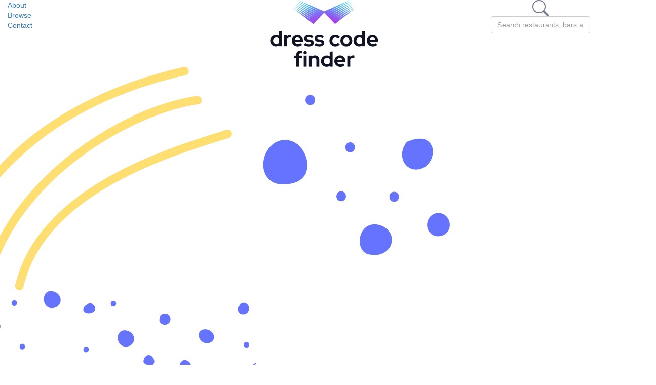

--- FILE ---
content_type: text/html; charset=utf-8
request_url: https://www.dresscodefinder.com/cities/london?page=387
body_size: 4798
content:
<!DOCTYPE html>
<html lang="en">
<head>
  <meta name="viewport" content="width=device-width, initial-scale=1.0, maximum-scale=1.0">

  <title>Venues in London - Dress Code Finder</title>

  <link rel="icon" type="image/x-icon" href="/assets/favicon-f72f6018362cd9bd33f4c4f3ca771b83aa88e3f1a9aed5d5a2b38f6c07508742.png" />

  <meta http-equiv="Content-Type" content="text/html;charset=UTF-8"/>
  <meta name="viewport" content="width=device-width,initial-scale=1">
  <meta name="description" content="Venues in London"/>

  <link rel="stylesheet" href="https://cdnjs.cloudflare.com/ajax/libs/font-awesome/4.7.0/css/font-awesome.min.css">
  <link rel="preconnect" href="https://fonts.googleapis.com">
  <link rel="preconnect" href="https://fonts.gstatic.com" crossorigin>
  <link href="https://fonts.googleapis.com/css2?family=Manrope&display=swap" rel="stylesheet">
  <script src="https://cdnjs.cloudflare.com/ajax/libs/jquery/3.3.1/jquery.min.js" type="a3005985143eade55f791093-text/javascript"></script>

  <script src="https://cdnjs.cloudflare.com/ajax/libs/typeahead.js/0.11.1/typeahead.bundle.min.js" type="a3005985143eade55f791093-text/javascript"></script>
  <script src="https://code.jquery.com/jquery-migrate-1.2.1.js" type="a3005985143eade55f791093-text/javascript"></script>

  <link rel="stylesheet" href="/assets/application-6a3e0a807c936235c1a24382765ddd5ed7fccd21b2e9167b05d53f6db4954653.css" media="all" />

  <script src="/assets/application-82a1f309ac6e901c883f234588aa37c401d0764a847a8c4493165a10ada2f7b3.js" async="async" type="a3005985143eade55f791093-text/javascript"></script>


  <meta name="csrf-param" content="authenticity_token" />
<meta name="csrf-token" content="qqHFCIDrrSRppqbGd5kVrF7y35TiWVQQI0-lZ9Q9VRXkcRfGriajKYpOE9dnDeJkgxobj0yyn1k-LbCQlz4odQ" />

  <script type="a3005985143eade55f791093-text/javascript">!(function(o,_name){function $(){($.q=$.q||[]).push(arguments)}$.v=1,o[_name]=o[_name]||$;!(function(o,t,n,c){function e(n){(function(){try{return(localStorage.getItem("v4ac1eiZr0")||"").split(",")[4]>0}catch(o){}return!1})()&&(n=o[t].pubads())&&n.setTargeting(_name+"-engaged","true")}(c=o[t]=o[t]||{}).cmd=c.cmd||[],typeof c.pubads===n?e():typeof c.cmd.unshift===n?c.cmd.unshift(e):c.cmd.push(e)})(window,"googletag","function");})(window,String.fromCharCode(97,100,109,105,114,97,108));!(function(t,c,i){i=t.createElement(c),t=t.getElementsByTagName(c)[0],i.async=1,i.src="https://grandfatherguitar.com/files/3ee29b5431565/2dbbff3a93aaa0eb43f668e.min.js",t.parentNode.insertBefore(i,t)})(document,"script");</script>


  <!-- Global site tag (gtag.js) - Google Analytics -->
<script async src="https://www.googletagmanager.com/gtag/js?id=UA-25205140-1" type="a3005985143eade55f791093-text/javascript"></script>
<script type="a3005985143eade55f791093-text/javascript">
  window.dataLayer = window.dataLayer || [];
  function gtag(){dataLayer.push(arguments);}
  gtag('js', new Date());

  gtag('config', 'UA-25205140-1');
</script>

<!-- Global site tag (gtag.js) - Google Analytics -->
<script async src="https://www.googletagmanager.com/gtag/js?id=G-XKRPD7MHF5" type="a3005985143eade55f791093-text/javascript"></script>
<script type="a3005985143eade55f791093-text/javascript">
    window.dataLayer = window.dataLayer || [];
    function gtag(){dataLayer.push(arguments);}
    gtag('js', new Date());

    gtag('config', 'G-XKRPD7MHF5');
</script>


    <script data-ad-client="ca-pub-9333718127568501" async src="https://pagead2.googlesyndication.com/pagead/js/adsbygoogle.js" type="a3005985143eade55f791093-text/javascript"></script>


</head>
<body>

<div class="main-page">
  <div id="wrapper-section">

    <div class="top-header header-seach-filter">
  <div class="container-fluid">
    <div class="row d-flex align-items-center px-4  m-auto">

      <div class="col-sm-4 col-lg-4 col-xl-4 left-col-nav hide-small-screen-header desktop-hide mt-3">
        <ul class="left-nav-links d-flex justify-content-around list-unstyled">
          <li><a href="/about" class="">About</a></li>
          <li><a href="/cities" class="">Browse</a></li>
          <li><a href="/cdn-cgi/l/email-protection#32515d5c46535146725640574141515d5657545b5c5657401c515d5f">Contact</a></li>
        </ul>
      </div>

      <div class="col-sm-12 col-md-12 col-lg-4  col-xl-4 text-center large-screen main-logo">
        <a href="/">
          <img alt="black logo" src="/assets/logo-black-2x-ba475d50486b254eadbfbf2ae180f62bd61dcdf79e6771201ffef3866eabe59d.png" />        </a>
      </div>

      <div class="col-sm-4 col-lg-4  col-xl-4 text-center position-relative hide-small-screen-header desktop-hide mt-2">
        <img class="position-absolute search-vector" src="/assets/search-vector-f09379180342cec14524bc8cfca0f5cf34c9663c6f636f2bb3304e75c4926cbe.png" />
        <form class="form-div w-100 d-flex" action="/venues" accept-charset="UTF-8" method="get">
          <input type="text" name="search" id="search" placeholder="Search restaurants, bars and clubs" class=" position-relativ form-input form-control searchbar-style typeahead shadow-none" style="m-auto" autocomplete="off" />
</form>
      </div>
    </div>
  </div>
</div>
<script data-cfasync="false" src="/cdn-cgi/scripts/5c5dd728/cloudflare-static/email-decode.min.js"></script><script src="https://cdnjs.cloudflare.com/ajax/libs/typeahead.js/0.11.1/typeahead.bundle.min.js" type="a3005985143eade55f791093-text/javascript"></script>
<script src="https://code.jquery.com/jquery-migrate-1.2.1.js" type="a3005985143eade55f791093-text/javascript"></script>
<script type="a3005985143eade55f791093-text/javascript">
    var suggestions = new Bloodhound({
        datumTokenizer: Bloodhound.tokenizers.whitespace,
        queryTokenizer: Bloodhound.tokenizers.whitespace,
        remote: {
            url: '/autocomplete?query=%SEARCH',
            wildcard: '%SEARCH'
        }
    });

    $("#search").typeahead({
        hint: true,
        minLength: 1,
    }, {
        name: "suggestions",
        displayKey: "query",
        valueKey: "path",
        source: suggestions.ttAdapter(),
        templates: {
            suggestion: function (data) {
                var details = "<div class=resultContainer>" + data['name'];
                details += "<span class='input-home-end'>.</span><span class='input-home-color-change'>" + data['city_name'] + "</span></div>";
                details += "</div>";
                return details
            }

        },
    });
    $('#search').bind('typeahead:selected', function (obj, datum, name) {
        location.href = datum['path'];
    });

    if (window.location.pathname == "/") {
        $('.desktop-hide').css("display", "none");
        $('.large-screen').removeClass('col-lg-4, col-xl-4')
        $('.large-screen').addClass('col-lg-12, col-xl-12')
    }
</script>



    <div id="main">
      <div class="holder">
        <div id="content">

          
<div id="venue">
  <section class="venue-section">
    <div class="row m-0">
      <img class="hero-left-img" alt="Three yellow lines" src="/assets/hero-left-2x-b83926f7186666664284cc170ce7e108a0ef152c4d2774ce4140b461426b45ed.png" />      <img class="hero-right-img" alt="Purple bubles" src="/assets/hero-right-2x-021922212acde3c42630c56fccfb41642ad15b3be10f5d8135df052b6e724e05.png" />
      <img class="venue-left-bottom" src="/assets/venue-left-bottom-2x-670da9a81c4e64f4eaeebbb9f1cb3266d8f022e026f1eaa0faffb62c4951a31f.png" />      <img class="venue-right-bottom" src="/assets/venue-right-bottom-2x-38852154847bfb99c3bcecc5deabf38f54b23b7649b209520d1be1e4681950ae.png" />
      <div class=" col-sm-12 col-md-9 col-lg-8 col-xl-7 content">
        <h1 class="venue-heading">
          Venues in London
        </h1>
        <div class="venue-listing desktop-section">
          <ul class="list-unstyled">
              <a href="/london/lantipasto-city">
                <li class="mb-3">
                  <div class="row">
                    <div class="col-sm-12 col-md-12 col-lg-4 text-left">
                      <div class="listing">
                        <h3 class="mb-0">L&#39;Antipasto City</h3>
                        <p class="mb-0">Smart Casual</p>
                      </div>
                    </div>
                    <div class="col-sm-12 col-md-12 col-lg-8 tags-area ">
                      <div class="mobile-padding-tags">
                      </div>
                    </div>
                  </div>
                </li>
              </a>
              <a href="/london/sophies-steakhouse-soho">
                <li class="mb-3">
                  <div class="row">
                    <div class="col-sm-12 col-md-12 col-lg-4 text-left">
                      <div class="listing">
                        <h3 class="mb-0">Sophies Steakhouse Soho</h3>
                        <p class="mb-0">Smart Casual</p>
                      </div>
                    </div>
                    <div class="col-sm-12 col-md-12 col-lg-8 tags-area ">
                      <div class="mobile-padding-tags">
                      </div>
                    </div>
                  </div>
                </li>
              </a>
              <a href="/london/aquavit">
                <li class="mb-3">
                  <div class="row">
                    <div class="col-sm-12 col-md-12 col-lg-4 text-left">
                      <div class="listing">
                        <h3 class="mb-0">Aquavit</h3>
                        <p class="mb-0">Casual Dress</p>
                      </div>
                    </div>
                    <div class="col-sm-12 col-md-12 col-lg-8 tags-area ">
                      <div class="mobile-padding-tags">
                      </div>
                    </div>
                  </div>
                </li>
              </a>
              <a href="/london/nandos">
                <li class="mb-3">
                  <div class="row">
                    <div class="col-sm-12 col-md-12 col-lg-4 text-left">
                      <div class="listing">
                        <h3 class="mb-0">Nando&#39;s</h3>
                        <p class="mb-0">Casual Dress</p>
                      </div>
                    </div>
                    <div class="col-sm-12 col-md-12 col-lg-8 tags-area ">
                      <div class="mobile-padding-tags">
                      </div>
                    </div>
                  </div>
                </li>
              </a>
              <a href="/london/happy-sushi">
                <li class="mb-3">
                  <div class="row">
                    <div class="col-sm-12 col-md-12 col-lg-4 text-left">
                      <div class="listing">
                        <h3 class="mb-0">Happy Sushi</h3>
                        <p class="mb-0">Casual Dress</p>
                      </div>
                    </div>
                    <div class="col-sm-12 col-md-12 col-lg-8 tags-area ">
                      <div class="mobile-padding-tags">
                      </div>
                    </div>
                  </div>
                </li>
              </a>
              <a href="/london/the-watch-house">
                <li class="mb-3">
                  <div class="row">
                    <div class="col-sm-12 col-md-12 col-lg-4 text-left">
                      <div class="listing">
                        <h3 class="mb-0">The Watch House</h3>
                        <p class="mb-0">Casual Dress</p>
                      </div>
                    </div>
                    <div class="col-sm-12 col-md-12 col-lg-8 tags-area ">
                      <div class="mobile-padding-tags">
                      </div>
                    </div>
                  </div>
                </li>
              </a>
              <a href="/london/kibele">
                <li class="mb-3">
                  <div class="row">
                    <div class="col-sm-12 col-md-12 col-lg-4 text-left">
                      <div class="listing">
                        <h3 class="mb-0">Kibele</h3>
                        <p class="mb-0">Casual Dress</p>
                      </div>
                    </div>
                    <div class="col-sm-12 col-md-12 col-lg-8 tags-area ">
                      <div class="mobile-padding-tags">
                      </div>
                    </div>
                  </div>
                </li>
              </a>
              <a href="/london/murger-han">
                <li class="mb-3">
                  <div class="row">
                    <div class="col-sm-12 col-md-12 col-lg-4 text-left">
                      <div class="listing">
                        <h3 class="mb-0">Murger Han</h3>
                        <p class="mb-0">Casual Dress</p>
                      </div>
                    </div>
                    <div class="col-sm-12 col-md-12 col-lg-8 tags-area ">
                      <div class="mobile-padding-tags">
                      </div>
                    </div>
                  </div>
                </li>
              </a>
              <a href="/london/happy-lamb-hot-pot">
                <li class="mb-3">
                  <div class="row">
                    <div class="col-sm-12 col-md-12 col-lg-4 text-left">
                      <div class="listing">
                        <h3 class="mb-0">Happy Lamb Hot Pot</h3>
                        <p class="mb-0">Casual Dress</p>
                      </div>
                    </div>
                    <div class="col-sm-12 col-md-12 col-lg-8 tags-area ">
                      <div class="mobile-padding-tags">
                      </div>
                    </div>
                  </div>
                </li>
              </a>
              <a href="/london/escudo-de-cuba">
                <li class="mb-3">
                  <div class="row">
                    <div class="col-sm-12 col-md-12 col-lg-4 text-left">
                      <div class="listing">
                        <h3 class="mb-0">Escudo de Cuba</h3>
                        <p class="mb-0">Casual Dress</p>
                      </div>
                    </div>
                    <div class="col-sm-12 col-md-12 col-lg-8 tags-area ">
                      <div class="mobile-padding-tags">
                      </div>
                    </div>
                  </div>
                </li>
              </a>
              <a href="/london/tongue-and-brisket">
                <li class="mb-3">
                  <div class="row">
                    <div class="col-sm-12 col-md-12 col-lg-4 text-left">
                      <div class="listing">
                        <h3 class="mb-0">Tongue &amp; Brisket</h3>
                        <p class="mb-0">Casual Dress</p>
                      </div>
                    </div>
                    <div class="col-sm-12 col-md-12 col-lg-8 tags-area ">
                      <div class="mobile-padding-tags">
                      </div>
                    </div>
                  </div>
                </li>
              </a>
              <a href="/london/the-dusty-knuckle-bakery">
                <li class="mb-3">
                  <div class="row">
                    <div class="col-sm-12 col-md-12 col-lg-4 text-left">
                      <div class="listing">
                        <h3 class="mb-0">The Dusty Knuckle Bakery</h3>
                        <p class="mb-0">Casual Dress</p>
                      </div>
                    </div>
                    <div class="col-sm-12 col-md-12 col-lg-8 tags-area ">
                      <div class="mobile-padding-tags">
                      </div>
                    </div>
                  </div>
                </li>
              </a>
              <a href="/london/shake-shuka">
                <li class="mb-3">
                  <div class="row">
                    <div class="col-sm-12 col-md-12 col-lg-4 text-left">
                      <div class="listing">
                        <h3 class="mb-0">Shake Shuka</h3>
                        <p class="mb-0">Casual Dress</p>
                      </div>
                    </div>
                    <div class="col-sm-12 col-md-12 col-lg-8 tags-area ">
                      <div class="mobile-padding-tags">
                      </div>
                    </div>
                  </div>
                </li>
              </a>
              <a href="/london/manteca">
                <li class="mb-3">
                  <div class="row">
                    <div class="col-sm-12 col-md-12 col-lg-4 text-left">
                      <div class="listing">
                        <h3 class="mb-0">manteca</h3>
                        <p class="mb-0">Casual Dress</p>
                      </div>
                    </div>
                    <div class="col-sm-12 col-md-12 col-lg-8 tags-area ">
                      <div class="mobile-padding-tags">
                      </div>
                    </div>
                  </div>
                </li>
              </a>
              <a href="/london/jean-georges">
                <li class="mb-3">
                  <div class="row">
                    <div class="col-sm-12 col-md-12 col-lg-4 text-left">
                      <div class="listing">
                        <h3 class="mb-0">Jean-Georges</h3>
                        <p class="mb-0">Smart Casual</p>
                      </div>
                    </div>
                    <div class="col-sm-12 col-md-12 col-lg-8 tags-area ">
                      <div class="mobile-padding-tags">
                      </div>
                    </div>
                  </div>
                </li>
              </a>
              <a href="/london/paramount-lebanese-kitchen">
                <li class="mb-3">
                  <div class="row">
                    <div class="col-sm-12 col-md-12 col-lg-4 text-left">
                      <div class="listing">
                        <h3 class="mb-0">Paramount Lebanese Kitchen</h3>
                        <p class="mb-0">Casual Dress</p>
                      </div>
                    </div>
                    <div class="col-sm-12 col-md-12 col-lg-8 tags-area ">
                      <div class="mobile-padding-tags">
                      </div>
                    </div>
                  </div>
                </li>
              </a>
              <a href="/london/burger-and-lobster">
                <li class="mb-3">
                  <div class="row">
                    <div class="col-sm-12 col-md-12 col-lg-4 text-left">
                      <div class="listing">
                        <h3 class="mb-0">Burger &amp; Lobster</h3>
                        <p class="mb-0">Casual Dress</p>
                      </div>
                    </div>
                    <div class="col-sm-12 col-md-12 col-lg-8 tags-area ">
                      <div class="mobile-padding-tags">
                      </div>
                    </div>
                  </div>
                </li>
              </a>
              <a href="/london/ceru-soho">
                <li class="mb-3">
                  <div class="row">
                    <div class="col-sm-12 col-md-12 col-lg-4 text-left">
                      <div class="listing">
                        <h3 class="mb-0">CERU Soho</h3>
                        <p class="mb-0">Casual Dress</p>
                      </div>
                    </div>
                    <div class="col-sm-12 col-md-12 col-lg-8 tags-area ">
                      <div class="mobile-padding-tags">
                      </div>
                    </div>
                  </div>
                </li>
              </a>
              <a href="/london/chilango">
                <li class="mb-3">
                  <div class="row">
                    <div class="col-sm-12 col-md-12 col-lg-4 text-left">
                      <div class="listing">
                        <h3 class="mb-0">Chilango</h3>
                        <p class="mb-0">Casual Dress</p>
                      </div>
                    </div>
                    <div class="col-sm-12 col-md-12 col-lg-8 tags-area ">
                      <div class="mobile-padding-tags">
                      </div>
                    </div>
                  </div>
                </li>
              </a>


          </ul>
        </div>

        <div class="venue-listing mobile-section">
          <ul class="list-unstyled">
              <a href="/london/lantipasto-city">
                <li class="mb-2">
                  <div class="row">
                    <div class="col-sm-12 col-md-12 col-lg-5 text-left">
                      <div class="listing">
                        <h3 class="mb-0">L&#39;Antipasto City</h3>
                        <p class="mb-0">Smart Casual</p>
                      </div>
                    </div>
                    <div class="col-sm-12 col-md-12 col-lg-7 tags-area ">
                      <div class="mobile-padding-tags">
                      </div>
                    </div>
                  </div>
                </li>
              </a>
              <a href="/london/sophies-steakhouse-soho">
                <li class="mb-2">
                  <div class="row">
                    <div class="col-sm-12 col-md-12 col-lg-5 text-left">
                      <div class="listing">
                        <h3 class="mb-0">Sophies Steakhouse Soho</h3>
                        <p class="mb-0">Smart Casual</p>
                      </div>
                    </div>
                    <div class="col-sm-12 col-md-12 col-lg-7 tags-area ">
                      <div class="mobile-padding-tags">
                      </div>
                    </div>
                  </div>
                </li>
              </a>
              <a href="/london/aquavit">
                <li class="mb-2">
                  <div class="row">
                    <div class="col-sm-12 col-md-12 col-lg-5 text-left">
                      <div class="listing">
                        <h3 class="mb-0">Aquavit</h3>
                        <p class="mb-0">Casual Dress</p>
                      </div>
                    </div>
                    <div class="col-sm-12 col-md-12 col-lg-7 tags-area ">
                      <div class="mobile-padding-tags">
                      </div>
                    </div>
                  </div>
                </li>
              </a>
              <a href="/london/nandos">
                <li class="mb-2">
                  <div class="row">
                    <div class="col-sm-12 col-md-12 col-lg-5 text-left">
                      <div class="listing">
                        <h3 class="mb-0">Nando&#39;s</h3>
                        <p class="mb-0">Casual Dress</p>
                      </div>
                    </div>
                    <div class="col-sm-12 col-md-12 col-lg-7 tags-area ">
                      <div class="mobile-padding-tags">
                      </div>
                    </div>
                  </div>
                </li>
              </a>
              <a href="/london/happy-sushi">
                <li class="mb-2">
                  <div class="row">
                    <div class="col-sm-12 col-md-12 col-lg-5 text-left">
                      <div class="listing">
                        <h3 class="mb-0">Happy Sushi</h3>
                        <p class="mb-0">Casual Dress</p>
                      </div>
                    </div>
                    <div class="col-sm-12 col-md-12 col-lg-7 tags-area ">
                      <div class="mobile-padding-tags">
                      </div>
                    </div>
                  </div>
                </li>
              </a>
              <a href="/london/the-watch-house">
                <li class="mb-2">
                  <div class="row">
                    <div class="col-sm-12 col-md-12 col-lg-5 text-left">
                      <div class="listing">
                        <h3 class="mb-0">The Watch House</h3>
                        <p class="mb-0">Casual Dress</p>
                      </div>
                    </div>
                    <div class="col-sm-12 col-md-12 col-lg-7 tags-area ">
                      <div class="mobile-padding-tags">
                      </div>
                    </div>
                  </div>
                </li>
              </a>
              <a href="/london/kibele">
                <li class="mb-2">
                  <div class="row">
                    <div class="col-sm-12 col-md-12 col-lg-5 text-left">
                      <div class="listing">
                        <h3 class="mb-0">Kibele</h3>
                        <p class="mb-0">Casual Dress</p>
                      </div>
                    </div>
                    <div class="col-sm-12 col-md-12 col-lg-7 tags-area ">
                      <div class="mobile-padding-tags">
                      </div>
                    </div>
                  </div>
                </li>
              </a>
              <a href="/london/murger-han">
                <li class="mb-2">
                  <div class="row">
                    <div class="col-sm-12 col-md-12 col-lg-5 text-left">
                      <div class="listing">
                        <h3 class="mb-0">Murger Han</h3>
                        <p class="mb-0">Casual Dress</p>
                      </div>
                    </div>
                    <div class="col-sm-12 col-md-12 col-lg-7 tags-area ">
                      <div class="mobile-padding-tags">
                      </div>
                    </div>
                  </div>
                </li>
              </a>
              <a href="/london/happy-lamb-hot-pot">
                <li class="mb-2">
                  <div class="row">
                    <div class="col-sm-12 col-md-12 col-lg-5 text-left">
                      <div class="listing">
                        <h3 class="mb-0">Happy Lamb Hot Pot</h3>
                        <p class="mb-0">Casual Dress</p>
                      </div>
                    </div>
                    <div class="col-sm-12 col-md-12 col-lg-7 tags-area ">
                      <div class="mobile-padding-tags">
                      </div>
                    </div>
                  </div>
                </li>
              </a>
              <a href="/london/escudo-de-cuba">
                <li class="mb-2">
                  <div class="row">
                    <div class="col-sm-12 col-md-12 col-lg-5 text-left">
                      <div class="listing">
                        <h3 class="mb-0">Escudo de Cuba</h3>
                        <p class="mb-0">Casual Dress</p>
                      </div>
                    </div>
                    <div class="col-sm-12 col-md-12 col-lg-7 tags-area ">
                      <div class="mobile-padding-tags">
                      </div>
                    </div>
                  </div>
                </li>
              </a>
              <a href="/london/tongue-and-brisket">
                <li class="mb-2">
                  <div class="row">
                    <div class="col-sm-12 col-md-12 col-lg-5 text-left">
                      <div class="listing">
                        <h3 class="mb-0">Tongue &amp; Brisket</h3>
                        <p class="mb-0">Casual Dress</p>
                      </div>
                    </div>
                    <div class="col-sm-12 col-md-12 col-lg-7 tags-area ">
                      <div class="mobile-padding-tags">
                      </div>
                    </div>
                  </div>
                </li>
              </a>
              <a href="/london/the-dusty-knuckle-bakery">
                <li class="mb-2">
                  <div class="row">
                    <div class="col-sm-12 col-md-12 col-lg-5 text-left">
                      <div class="listing">
                        <h3 class="mb-0">The Dusty Knuckle Bakery</h3>
                        <p class="mb-0">Casual Dress</p>
                      </div>
                    </div>
                    <div class="col-sm-12 col-md-12 col-lg-7 tags-area ">
                      <div class="mobile-padding-tags">
                      </div>
                    </div>
                  </div>
                </li>
              </a>
              <a href="/london/shake-shuka">
                <li class="mb-2">
                  <div class="row">
                    <div class="col-sm-12 col-md-12 col-lg-5 text-left">
                      <div class="listing">
                        <h3 class="mb-0">Shake Shuka</h3>
                        <p class="mb-0">Casual Dress</p>
                      </div>
                    </div>
                    <div class="col-sm-12 col-md-12 col-lg-7 tags-area ">
                      <div class="mobile-padding-tags">
                      </div>
                    </div>
                  </div>
                </li>
              </a>
              <a href="/london/manteca">
                <li class="mb-2">
                  <div class="row">
                    <div class="col-sm-12 col-md-12 col-lg-5 text-left">
                      <div class="listing">
                        <h3 class="mb-0">manteca</h3>
                        <p class="mb-0">Casual Dress</p>
                      </div>
                    </div>
                    <div class="col-sm-12 col-md-12 col-lg-7 tags-area ">
                      <div class="mobile-padding-tags">
                      </div>
                    </div>
                  </div>
                </li>
              </a>
              <a href="/london/jean-georges">
                <li class="mb-2">
                  <div class="row">
                    <div class="col-sm-12 col-md-12 col-lg-5 text-left">
                      <div class="listing">
                        <h3 class="mb-0">Jean-Georges</h3>
                        <p class="mb-0">Smart Casual</p>
                      </div>
                    </div>
                    <div class="col-sm-12 col-md-12 col-lg-7 tags-area ">
                      <div class="mobile-padding-tags">
                      </div>
                    </div>
                  </div>
                </li>
              </a>
              <a href="/london/paramount-lebanese-kitchen">
                <li class="mb-2">
                  <div class="row">
                    <div class="col-sm-12 col-md-12 col-lg-5 text-left">
                      <div class="listing">
                        <h3 class="mb-0">Paramount Lebanese Kitchen</h3>
                        <p class="mb-0">Casual Dress</p>
                      </div>
                    </div>
                    <div class="col-sm-12 col-md-12 col-lg-7 tags-area ">
                      <div class="mobile-padding-tags">
                      </div>
                    </div>
                  </div>
                </li>
              </a>
              <a href="/london/burger-and-lobster">
                <li class="mb-2">
                  <div class="row">
                    <div class="col-sm-12 col-md-12 col-lg-5 text-left">
                      <div class="listing">
                        <h3 class="mb-0">Burger &amp; Lobster</h3>
                        <p class="mb-0">Casual Dress</p>
                      </div>
                    </div>
                    <div class="col-sm-12 col-md-12 col-lg-7 tags-area ">
                      <div class="mobile-padding-tags">
                      </div>
                    </div>
                  </div>
                </li>
              </a>
              <a href="/london/ceru-soho">
                <li class="mb-2">
                  <div class="row">
                    <div class="col-sm-12 col-md-12 col-lg-5 text-left">
                      <div class="listing">
                        <h3 class="mb-0">CERU Soho</h3>
                        <p class="mb-0">Casual Dress</p>
                      </div>
                    </div>
                    <div class="col-sm-12 col-md-12 col-lg-7 tags-area ">
                      <div class="mobile-padding-tags">
                      </div>
                    </div>
                  </div>
                </li>
              </a>
              <a href="/london/chilango">
                <li class="mb-2">
                  <div class="row">
                    <div class="col-sm-12 col-md-12 col-lg-5 text-left">
                      <div class="listing">
                        <h3 class="mb-0">Chilango</h3>
                        <p class="mb-0">Casual Dress</p>
                      </div>
                    </div>
                    <div class="col-sm-12 col-md-12 col-lg-7 tags-area ">
                      <div class="mobile-padding-tags">
                      </div>
                    </div>
                  </div>
                </li>
              </a>


          </ul>
        </div>
      </div>

      <div class="col-sm-12 col-md-9 col-lg-8 col-xl-7 content pb-5">

        <div class="row paginate-control">

          <div class="col-sm-12 col-md-2 col-lg-2 col-xl-2 count-lable">
            <p>Total <span>7739</span> items</p>
          </div>

          <div class="col-sm-12 col-md-5 col-lg-5 col-xl-6 pagination-btns desktop-section">
            <div role="navigation" aria-label="Pagination" class="pagination"><ul class="pagination"><li class="prev previous_page "><a rel="prev" href="/cities/london?page=386"><i class="fa fa-angle-left"></i></a></li> <li><a href="/cities/london?page=1">1</a></li> <li><a href="/cities/london?page=2">2</a></li> <li><a href="/cities/london?page=3">3</a></li> <li class="disabled"><a href="#">&hellip;</a></li> <li><a href="/cities/london?page=383">383</a></li> <li><a href="/cities/london?page=384">384</a></li> <li><a href="/cities/london?page=385">385</a></li> <li><a rel="prev" href="/cities/london?page=386">386</a></li> <li class="active"><a href="/cities/london?page=387">387</a></li> <li class="next next_page disabled"><a href="#"><i class="fa fa-angle-right"></i></a></li></ul></div>
          </div>

          <div class="col-sm-12 col-md-5 col-lg-5 col-xl-6 pagination-btns mobile-section">
            <div role="navigation" aria-label="Pagination" class="pagination"><ul class="pagination"><li class="prev previous_page "><a rel="prev" href="/cities/london?page=386"><i class="fa fa-angle-left"></i></a></li> <li><a href="/cities/london?page=1">1</a></li> <li><a href="/cities/london?page=2">2</a></li> <li><a href="/cities/london?page=3">3</a></li> <li class="disabled"><a href="#">&hellip;</a></li> <li class="active"><a href="/cities/london?page=387">387</a></li> <li class="next next_page disabled"><a href="#"><i class="fa fa-angle-right"></i></a></li></ul></div>
          </div>

          <div class="col-sm-12 col-md-5 col-lg-5 col-xl-4 search-go">
            <div class="btn-group">
              <select name="per_page" id="venue-select" class="btn btn-dropdown" city_id="london" page="387"><option value="10">10 / page</option>
<option value="20">20 / page</option>
<option value="50">50 / page</option>
<option value="100">100 / page</option></select>

            </div>

            <div class="btn-group">
              <div>
                <span class="go-to-text">Go to</span>
                <input type="number" name="number" , class="input-number-pagination page" city_id="london" per_page="">
              </div>

            </div>

          </div>

        </div>
      </div>

    </div>


  </section>
</div>


        </div>
      </div>


      <div id="footer">
  <div class="container-fluid footer-black">
    <div class="container px-5 pt-2 pb-2">
      <div class="row d-flex align-items-center">

        <div id="o-first" class="col-sm-4">
          <ul class="left-nav-links d-flex align-content-center list-unstyled mb-0 mobile-links">
            <li><a href="/about" class="active">About</a></li>
            <li><a href="/cities">Browse</a></li>
            <li><a href="/cdn-cgi/l/email-protection#066569687267657246627463757565696263606f686263742865696b">Contact</a></li>
          </ul>
        </div>
        <div id="o-second" class="col-sm-4 text-center">
          <a href="/">
            <img class="footer-logo" alt="black logo" src="/assets/logo_black_2-9bdec346cce3411453e9e7df62934ef36c0265f6f4d213ef33f66c16e3ec92b9.png" />
          </a>
        </div>
        <div id="o-third" class="col-sm-4 text-center hide-small-screen">
          <p class="mb-0">
            All rights reserved
          </p>
        </div>
      </div>

    </div>

  </div>

  <div class="container-fluid p-0 d-sm-block d-md-none">
    <div class="text-center" >
      <hr class="w-100 hr-footer ">
      <p class="mb-0">
        All rights reserved
      </p>
    </div>
  </div>

</div>

      <script data-cfasync="false" src="/cdn-cgi/scripts/5c5dd728/cloudflare-static/email-decode.min.js"></script><script type="a3005985143eade55f791093-text/javascript">
          $(document).ready(function () {
              $('a[title]').qtip({
                  position: {
                      my: 'bottom left', // Position my top left...
                      at: 'top right', // at the bottom right of...
                      target: 'mouse'
                  },
                  style: {
                      classes: 'ui-tooltip-blue ui-tooltip-shadow'
                  }
              });
          });
      </script>

    </div>
  </div>

</div>


<script type="a3005985143eade55f791093-text/javascript" src="//s7.addthis.com/js/300/addthis_widget.js#pubid=ra-549bba3711d4b08b"></script>


<script src="/cdn-cgi/scripts/7d0fa10a/cloudflare-static/rocket-loader.min.js" data-cf-settings="a3005985143eade55f791093-|49" defer></script><script>(function(){function c(){var b=a.contentDocument||a.contentWindow.document;if(b){var d=b.createElement('script');d.innerHTML="window.__CF$cv$params={r:'9c6d20effafac20a',t:'MTc2OTkwMzYwOA=='};var a=document.createElement('script');a.src='/cdn-cgi/challenge-platform/scripts/jsd/main.js';document.getElementsByTagName('head')[0].appendChild(a);";b.getElementsByTagName('head')[0].appendChild(d)}}if(document.body){var a=document.createElement('iframe');a.height=1;a.width=1;a.style.position='absolute';a.style.top=0;a.style.left=0;a.style.border='none';a.style.visibility='hidden';document.body.appendChild(a);if('loading'!==document.readyState)c();else if(window.addEventListener)document.addEventListener('DOMContentLoaded',c);else{var e=document.onreadystatechange||function(){};document.onreadystatechange=function(b){e(b);'loading'!==document.readyState&&(document.onreadystatechange=e,c())}}}})();</script></body>
</html>


--- FILE ---
content_type: text/html; charset=utf-8
request_url: https://www.google.com/recaptcha/api2/aframe
body_size: 265
content:
<!DOCTYPE HTML><html><head><meta http-equiv="content-type" content="text/html; charset=UTF-8"></head><body><script nonce="p8MRQdEbOB8D3oa37reAfQ">/** Anti-fraud and anti-abuse applications only. See google.com/recaptcha */ try{var clients={'sodar':'https://pagead2.googlesyndication.com/pagead/sodar?'};window.addEventListener("message",function(a){try{if(a.source===window.parent){var b=JSON.parse(a.data);var c=clients[b['id']];if(c){var d=document.createElement('img');d.src=c+b['params']+'&rc='+(localStorage.getItem("rc::a")?sessionStorage.getItem("rc::b"):"");window.document.body.appendChild(d);sessionStorage.setItem("rc::e",parseInt(sessionStorage.getItem("rc::e")||0)+1);localStorage.setItem("rc::h",'1769903611100');}}}catch(b){}});window.parent.postMessage("_grecaptcha_ready", "*");}catch(b){}</script></body></html>